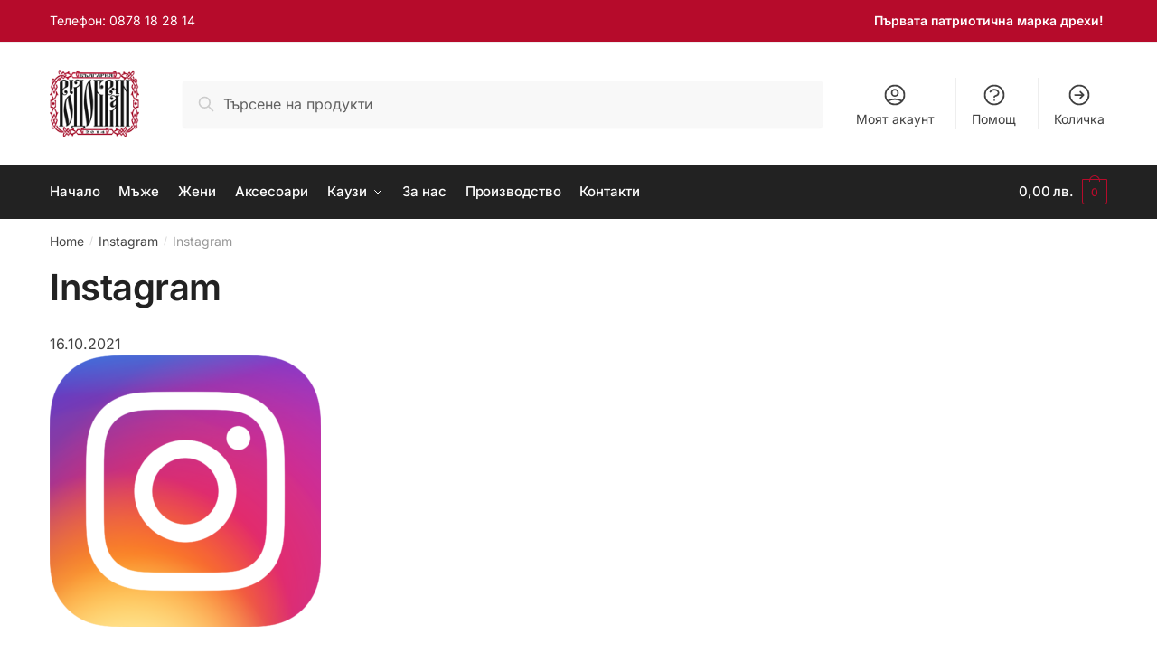

--- FILE ---
content_type: text/html; charset=UTF-8
request_url: https://rodobran.com/wp-admin/admin-ajax.php
body_size: 1849
content:
<div data-item="05bf8a">
<style>
#couponwheel05bf8a {
	font-family: 'Roboto';
}
#couponwheel05bf8a .couponwheel_coupon_code {
	font-family: 'Roboto Mono', monospace;
}
#couponwheel05bf8a .input-text,
#couponwheel05bf8a input[type=email],
#couponwheel05bf8a input[type=text] {
    background-color: #f2f2f2;
    color: #43454b;
    outline: 0;
    border: 0;
    -webkit-appearance: none;
    font-weight: 400;
    box-shadow: inset 0 1px 1px rgba(0,0,0,.125);
}
#couponwheel05bf8a button:hover {
	background-color: #d5d5d5;
	border-color: #d5d5d5;
	color: #333333;
}
#couponwheel05bf8a button {
	background-color: #eeeeee;
	border-color: #eeeeee;
	color: #333333;
}
#couponwheel05bf8a .couponwheel_spin_again_btn {
	display: block;
	margin-top: 1.5em;
	padding: .5em 0;
	cursor: pointer;
	text-align: center;
	text-decoration: underline;
}
#couponwheel05bf8a .couponwheel_popup_heading_text {
	color: #ffffff;
}
#couponwheel05bf8a .couponwheel_popup_main_text,
#couponwheel05bf8a .couponwheel_popup_form_error_text,
#couponwheel05bf8a .couponwheel_popup_rules_text,
#couponwheel05bf8a .couponwheel_popup_rules_checkbox_label,
#couponwheel05bf8a .couponwheel_coupon_code,
#couponwheel05bf8a .couponwheel_offers_text,
#couponwheel05bf8a .couponwheel_spin_again_btn
{
	color: #ffffff;
}
#couponwheel05bf8a .couponwheel_ajax_loader > div {
	background-color: #ffffff;
}
#couponwheel05bf8a .couponwheel_popup_background {
	background-color: rgb(128,128,128);
	background: linear-gradient(rgb(0, 0, 0), rgb(231, 76, 60))}
#couponwheel05bf8a .couponwheel_offers_progressbar div {
	width: 70%;
	background-color: #9acd32;
}


</style>

<div id="couponwheel05bf8a">
	<div class="couponwheel_popup_shadow"></div>
	<div class="couponwheel_popup">
		<div class="couponwheel_popup_background">
						<div class="couponwheel_popup_form_container">
				<div class="couponwheel_form">
					<div class="couponwheel_popup_close_container"><div class="couponwheel_popup_close_btn">×</div></div>
											<form class="couponwheel_form_stage1">
							<div class="couponwheel_popup_heading_text">ИМАМЕ БОНУС ЗА НОВИ КЛИЕНТИ</div>
							<div class="couponwheel_popup_main_text">Имате шанс да получите отстъпка, както и безплатна шапка или кърпа. Въведете вашите данни по-долу и опитайте късмета си на нашето колело за купони:</div>
							<input value="" type="email" placeholder="Вашият имейл" name="email" required>							<input value="" type="text" placeholder="Вашето име" name="first_name" required>							<input value="" type="text" placeholder="Вашата фамилия" name="last_name" required>							<input value="" type="text" placeholder="Вашият телефонен номер" name="phone_number" required>																					<div class="couponwheel_ajax_loader"><div></div><div></div><div></div></div>
							<div class="couponwheel_popup_form_error_text"></div>
							<button class="couponwheel_stage1_submit_btn" type="submit" disabled>Завърти колелото</button>
														<div class="couponwheel_offers_progressbar">
								<div></div>
							</div>
							<div class="couponwheel_offers_text">70% оферти са заявени, завъртете колелото сега, за да вземете вашите!</div>
														<div class="couponwheel_popup_rules_text">
								<strong>Правила</strong><br />
- Едно завъртане на клиент<br />
- Всякакви измами са строго забранени<br />
- * - За продукти извън промоция<br />
- ** - при купуването на друг продукт<br />
							</div>
							<input type="hidden" name="wheel_hash" value="05bf8a">
						</form>
					<div class="couponwheel_form_stage2 couponwheel_hidden">
						<div class="couponwheel_popup_heading_text"></div>
						<div class="couponwheel_popup_main_text"></div>
						<button class="couponwheel_stage2_continue_btn">Продължаване към сайта</button>
											</div>
				</div>
			</div>
			<div class="couponwheel_popup_wheel_container">
				<div class="couponwheel_wheel_container"><!--
						---><div class="couponwheel_wheel_crop" style="overflow: visible; position: absolute; z-index: 1000; display: inline-block;"><img class="couponwheel_wheel_img" style="width: 101.15%; max-width: none;" src="https://rodobran.com/wp-content/plugins/couponwheel/assets/wheel_shadow.png"></div><!--
						---><div class="couponwheel_wheel_crop"><!--
						---><div class="couponwheel_wheel"><!--
							--><img class="couponwheel_wheel_img" src="https://rodobran.com/wp-content/plugins/couponwheel/assets/wheel1.png"><!--
							--><div class="couponwheel_slice_labels"><!--
							--><!--
							--><div class="couponwheel_slice_label">Пробвай отново</div><!--
							--><!--
							--><div class="couponwheel_slice_label">10% намаление</div><!--
							--><!--
							--><div class="couponwheel_slice_label">Безплатна шапка</div><!--
							--><!--
							--><div class="couponwheel_slice_label">Пробвай отново</div><!--
							--><!--
							--><div class="couponwheel_slice_label">Безплатна кърпа</div><!--
							--><!--
							--><div class="couponwheel_slice_label">15% намаление</div><!--
							--><!--
							--><div class="couponwheel_slice_label">Пробвай отново</div><!--
							--><!--
							--><div class="couponwheel_slice_label">15% намаление</div><!--
							--><!--
							--><div class="couponwheel_slice_label">Пробвай отново</div><!--
							--><!--
							--><div class="couponwheel_slice_label">10% намаление</div><!--
							--><!--
							--><div class="couponwheel_slice_label">Пробвай отново</div><!--
							--><!--
							--><div class="couponwheel_slice_label">Пробвай отново</div><!--
							--><!--
							--></div><!--
						---></div><!--
					---></div><!--
					---><img src="https://rodobran.com/wp-content/plugins/couponwheel/assets/marker.png" class="couponwheel_marker">
				</div>
			</div>
		</div>
	</div>
</div>

<div class="couponwheel_manual_open couponwheel_manual_open_position_0">
		<a style="cursor: pointer" onclick="couponwheel05bf8a.show_popup(0);"><img class="couponwheel_effects_animated couponwheel_effects_tada" src="https://rodobran.com/wp-content/plugins/couponwheel/assets/gift.png"></a>
</div>

<script data-cfasync="false">
// 3.6.0 
var couponwheel05bf8a = new couponwheel({
				wheel_hash:'05bf8a',
				wheel_dom:'#couponwheel05bf8a',
				timed_trigger: true,
				exit_trigger: true,
				show_popup_after: 15,
				preview_key: false,
				recaptcha_sitekey: '',
				require_recaptcha: 0,
				prevent_triggers_on_mobile: false,
				kiosk_mode: false,
				confirm_close_text: 'Затваряне',
				custom_on_show_popup: function(){}
});

</script>
</div>